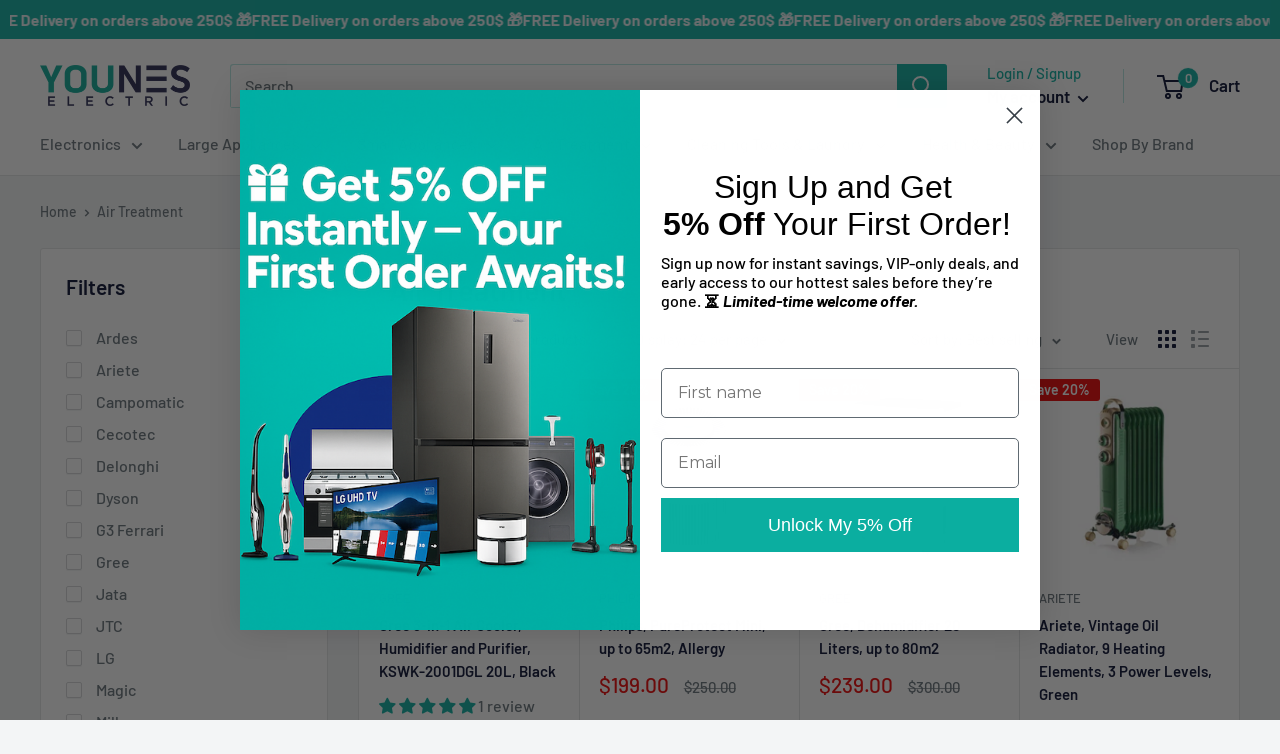

--- FILE ---
content_type: text/javascript
request_url: https://youneselectric.com/cdn/shop/t/3/assets/custom.js?v=90373254691674712701665743073
body_size: -721
content:
//# sourceMappingURL=/cdn/shop/t/3/assets/custom.js.map?v=90373254691674712701665743073
